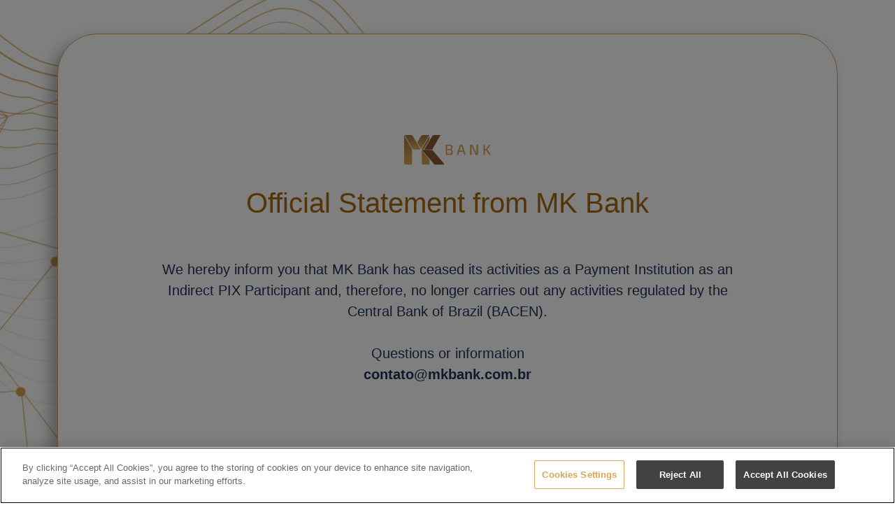

--- FILE ---
content_type: text/html
request_url: https://mkbank.com.br/
body_size: 3229
content:
<!DOCTYPE html>
<html lang="pt_BR">

<head>
    <style>section#conectProducts{background:none!important}</style>
    <script>function getPreferredLanguage(){var languages=navigator.languages||[navigator.language||navigator.userLanguage,];for(var i=0;i<languages.length;i++){var lang=languages[i].toLowerCase().substring(0,2);if(lang==="pt"||lang==="zh"||lang==="en"){return lang;}}return"en";}var isIndexPage=window.location.pathname==="/"||window.location.pathname.toLowerCase()==="/index.html";if(isIndexPage){var preferredLanguage=getPreferredLanguage();var currentPath=window.location.pathname.replace(/\/(pt|ch|en)\//,"/");var newPath="/mk-"+preferredLanguage+currentPath;window.location.href=newPath;}</script>

    <!-- Google Tag Manager -->
    <script>(function(w,d,s,l,i){w[l]=w[l]||[];w[l].push({"gtm.start":new Date().getTime(),event:"gtm.js"});var f=d.getElementsByTagName(s)[0],j=d.createElement(s),dl=l!="dataLayer"?"&l="+l:"";j.async=true;j.src="https://www.googletagmanager.com/gtm.js?id="+i+dl;f.parentNode.insertBefore(j,f);})(window,document,"script","dataLayer","GTM-T42N4RL");</script>
    <!-- End Google Tag Manager -->
    <!-- Início do aviso de consentimento de cookies OneTrust para mkbank.com.br -->
    <script type="text/javascript" src="https://cdn.cookielaw.org/consent/bcdfb7aa-b48f-453b-bf5c-1d63be7b8803/OtAutoBlock.js"></script>
    <script src="https://cdn.cookielaw.org/scripttemplates/otSDKStub.js" type="text/javascript" charset="UTF-8" data-domain-script="bcdfb7aa-b48f-453b-bf5c-1d63be7b8803"></script>
    <script type="text/javascript">function OptanonWrapper(){}</script>
    <!-- Final do aviso de consentimento de cookies OneTrust para mkbank.com.br -->
    <meta charset="UTF-8"/>
    <meta http-equiv="X-UA-Compatible" content="IE=edge"/>
    <meta name="viewport" content="width=device-width, initial-scale=1.0"/>
    <title>MK Bank a sua conexão com o futuro</title>
    <meta name="description" content="Transforme seus produtos e serviços agregando valorao oferecer uma solução de pagamento moderna e eficiente."/>
    <link rel="stylesheet" href="https://cdn.jsdelivr.net/npm/bootstrap@5.3.0/dist/css/bootstrap.min.css"/>
    <link href="https://fonts.cdnfonts.com/css/exo-2" rel="stylesheet"/>
    <link rel="stylesheet" href="./style.css"/>
    <link href="https://unpkg.com/aos@2.3.1/dist/aos.css" rel="stylesheet"/>
    <link rel="shortcut icon" href="./assets/img/mk-fav.png" type="image/x-icon"/>
    <link rel="shortcut icon" href="./assets/img/mk-fav.png" type="image/x-icon"/>
    <link rel="stylesheet" href="https://use.fontawesome.com/releases/v5.7.2/css/all.css"/>

    <!-- Facebook Meta Tags -->
    <meta property="og:url" content="https://mkbank.com.br/mk-pt/"/>
    <meta property="og:type" content="website"/>
    <meta property="og:title" content="MK Bank a sua conexão com o futuro"/>
    <meta property="og:description" content="A sua evolução financeira, simples, escalável e digital."/>
    <meta property="og:image" content="https://mkbank.com.br/mk-pt/assets/img/we_are_mk.png"/>

    <!-- Twitter Meta Tags -->
    <meta name="twitter:card" content="summary_large_image"/>
    <meta property="twitter:domain" content="mkbank.com.br"/>
    <meta property="twitter:url" content="https://mkbank.com.br/mk-pt/"/>
    <meta name="twitter:title" content="MK Bank a sua conexão com o futuro"/>
    <meta name="twitter:description" content="A sua evolução financeira, simples, escalável e digital."/>
    <meta name="twitter:image" content="https://mkbank.com.br/mk-pt/assets/img/we_are_mk.png"/>
</head>

<body>
    <!-- Google Tag Manager (noscript) --><noscript><iframe src="https://www.googletagmanager.com/ns.html?id=GTM-T42N4RL" height="0" width="0" style="display: none; visibility: hidden"></iframe></noscript><!-- End Google Tag Manager (noscript) -->
    <!-- Navbar -->
    <section id="menu" style="display: none;">
        <navbar-component></navbar-component>
    </section>
    <!-- Section com duas colunas -->
    
    <section class="py-0 py-md-5" id="conectProducts">

        
        <div class="container">
          <div class="row custom-border p-0 p-md-5 mx-2 mx-md-0" data-aos="fade-up" data-aos-delay="300">
              <div class="col-lg-12 col-sm-12 d-flex justify-content-center align-items-center p-0 p-md-5 order-2 order-md-1">
                  <div class="p-5 text-center text-md-start">
                     <div class="logoFinal" style="display: flex; justify-content: center; align-items: center; margin-bottom: 30px;">
                        <img src="assets/svg/logotipo_mk_bank.svg">
                     </div>
                      <h3 class="yellowTitle" style="font-size: 40px; text-align: center;">Official Statement from MK Bank</h3>
                      <br><br>
                      <p style="text-align: center; font-size: 20px;">
                        We hereby inform you that MK Bank has ceased its activities as a Payment Institution as an Indirect PIX Participant and, therefore, no longer carries out any activities regulated by the Central Bank of Brazil (BACEN).

                    <br><br>
                         Questions or information<br>
                         <strong>contato@mkbank.com.br</strong>
                      </p>
                      
                  </div>
              </div>
          </div>
      </div>
        
    </section>
    
    <script src="https://cdn.jsdelivr.net/gh/dixonandmoe/rellax@master/rellax.min.js"></script>
    <script>function initRellaxWithDelay(delay){setTimeout(function(){rellax=new Rellax(".rellax",{breakpoints:[576,768,1201],center:true,wrapper:null,round:true,vertical:true,horizontal:false,});},delay);}function destroyRellax(){if(rellax){rellax.destroy();rellax=null;}}window.onload=function(){initRellaxWithDelay(5000);};</script>
    <script src="https://unpkg.com/aos@2.3.1/dist/aos.js"></script>
    <script>AOS.init();</script>
    <script src="https://cdnjs.cloudflare.com/ajax/libs/jquery/3.7.0/jquery.min.js" integrity="sha512-3gJwYpMe3QewGELv8k/BX9vcqhryRdzRMxVfq6ngyWXwo03GFEzjsUm8Q7RZcHPHksttq7/GFoxjCVUjkjvPdw==" crossorigin="anonymous" referrerpolicy="no-referrer"></script>
    <script>(function($){$.fn.countTo=function(options){options=options||{};return $(this).each(function(){var settings=$.extend({},$.fn.countTo.defaults,{from:$(this).data("from"),to:$(this).data("to"),speed:$(this).data("speed"),refreshInterval:$(this).data("refresh-interval"),decimals:$(this).data("decimals"),},options);var loops=Math.ceil(settings.speed/settings.refreshInterval),increment=(settings.to-settings.from)/loops;var self=this,$self=$(this),loopCount=0,value=settings.from,data=$self.data("countTo")||{};$self.data("countTo",data);if(data.interval){clearInterval(data.interval);}data.interval=setInterval(updateTimer,settings.refreshInterval);render(value);function updateTimer(){value+=increment;loopCount++;render(value);if(typeof settings.onUpdate=="function"){settings.onUpdate.call(self,value);}if(loopCount>=loops){$self.removeData("countTo");clearInterval(data.interval);value=settings.to;if(typeof settings.onComplete=="function"){settings.onComplete.call(self,value);}}}function render(value){var formattedValue=settings.formatter.call(self,value,settings);$self.html(formattedValue);}});};$.fn.countTo.defaults={from:0,to:0,speed:1000,refreshInterval:100,decimals:0,formatter:formatter,onUpdate:null,onComplete:null,};function formatter(value,settings){return value.toFixed(settings.decimals);}})(jQuery);jQuery(function($){$(".count-number").data("countToOptions",{formatter:function(value,options){return value.toFixed(options.decimals).replace(/\B(?=(?:\d{3})+(?!\d))/g,".");},});$(".timer").each(count);function count(options){var $this=$(this);options=$.extend({},options||{},$this.data("countToOptions")||{});$this.countTo(options);}});</script>
   
    <script>document.addEventListener("DOMContentLoaded",function(){var myModal=new bootstrap.Modal(document.getElementById("myModal"));myModal.show();});</script>
    <script src="https://cdn.jsdelivr.net/npm/bootstrap@5.3.0/dist/js/bootstrap.bundle.min.js"></script>
    <script src="./navbarModule.js" type="text/javascript" defer></script>
    <script>var userLanguage="pt_BR";if(userLanguage.startsWith("en_US")){window.location.href="../mk-en/index.html";}else if(userLanguage.startsWith("zh_CN")){window.location.href="../mk-ch/index.html";}</script>
</body>

</html>

--- FILE ---
content_type: text/html
request_url: https://mkbank.com.br/mk-en/
body_size: 3229
content:
<!DOCTYPE html>
<html lang="pt_BR">

<head>
    <style>section#conectProducts{background:none!important}</style>
    <script>function getPreferredLanguage(){var languages=navigator.languages||[navigator.language||navigator.userLanguage,];for(var i=0;i<languages.length;i++){var lang=languages[i].toLowerCase().substring(0,2);if(lang==="pt"||lang==="zh"||lang==="en"){return lang;}}return"en";}var isIndexPage=window.location.pathname==="/"||window.location.pathname.toLowerCase()==="/index.html";if(isIndexPage){var preferredLanguage=getPreferredLanguage();var currentPath=window.location.pathname.replace(/\/(pt|ch|en)\//,"/");var newPath="/mk-"+preferredLanguage+currentPath;window.location.href=newPath;}</script>

    <!-- Google Tag Manager -->
    <script>(function(w,d,s,l,i){w[l]=w[l]||[];w[l].push({"gtm.start":new Date().getTime(),event:"gtm.js"});var f=d.getElementsByTagName(s)[0],j=d.createElement(s),dl=l!="dataLayer"?"&l="+l:"";j.async=true;j.src="https://www.googletagmanager.com/gtm.js?id="+i+dl;f.parentNode.insertBefore(j,f);})(window,document,"script","dataLayer","GTM-T42N4RL");</script>
    <!-- End Google Tag Manager -->
    <!-- Início do aviso de consentimento de cookies OneTrust para mkbank.com.br -->
    <script type="text/javascript" src="https://cdn.cookielaw.org/consent/bcdfb7aa-b48f-453b-bf5c-1d63be7b8803/OtAutoBlock.js"></script>
    <script src="https://cdn.cookielaw.org/scripttemplates/otSDKStub.js" type="text/javascript" charset="UTF-8" data-domain-script="bcdfb7aa-b48f-453b-bf5c-1d63be7b8803"></script>
    <script type="text/javascript">function OptanonWrapper(){}</script>
    <!-- Final do aviso de consentimento de cookies OneTrust para mkbank.com.br -->
    <meta charset="UTF-8"/>
    <meta http-equiv="X-UA-Compatible" content="IE=edge"/>
    <meta name="viewport" content="width=device-width, initial-scale=1.0"/>
    <title>MK Bank a sua conexão com o futuro</title>
    <meta name="description" content="Transforme seus produtos e serviços agregando valorao oferecer uma solução de pagamento moderna e eficiente."/>
    <link rel="stylesheet" href="https://cdn.jsdelivr.net/npm/bootstrap@5.3.0/dist/css/bootstrap.min.css"/>
    <link href="https://fonts.cdnfonts.com/css/exo-2" rel="stylesheet"/>
    <link rel="stylesheet" href="./style.css"/>
    <link href="https://unpkg.com/aos@2.3.1/dist/aos.css" rel="stylesheet"/>
    <link rel="shortcut icon" href="./assets/img/mk-fav.png" type="image/x-icon"/>
    <link rel="shortcut icon" href="./assets/img/mk-fav.png" type="image/x-icon"/>
    <link rel="stylesheet" href="https://use.fontawesome.com/releases/v5.7.2/css/all.css"/>

    <!-- Facebook Meta Tags -->
    <meta property="og:url" content="https://mkbank.com.br/mk-pt/"/>
    <meta property="og:type" content="website"/>
    <meta property="og:title" content="MK Bank a sua conexão com o futuro"/>
    <meta property="og:description" content="A sua evolução financeira, simples, escalável e digital."/>
    <meta property="og:image" content="https://mkbank.com.br/mk-pt/assets/img/we_are_mk.png"/>

    <!-- Twitter Meta Tags -->
    <meta name="twitter:card" content="summary_large_image"/>
    <meta property="twitter:domain" content="mkbank.com.br"/>
    <meta property="twitter:url" content="https://mkbank.com.br/mk-pt/"/>
    <meta name="twitter:title" content="MK Bank a sua conexão com o futuro"/>
    <meta name="twitter:description" content="A sua evolução financeira, simples, escalável e digital."/>
    <meta name="twitter:image" content="https://mkbank.com.br/mk-pt/assets/img/we_are_mk.png"/>
</head>

<body>
    <!-- Google Tag Manager (noscript) --><noscript><iframe src="https://www.googletagmanager.com/ns.html?id=GTM-T42N4RL" height="0" width="0" style="display: none; visibility: hidden"></iframe></noscript><!-- End Google Tag Manager (noscript) -->
    <!-- Navbar -->
    <section id="menu" style="display: none;">
        <navbar-component></navbar-component>
    </section>
    <!-- Section com duas colunas -->
    
    <section class="py-0 py-md-5" id="conectProducts">

        
        <div class="container">
          <div class="row custom-border p-0 p-md-5 mx-2 mx-md-0" data-aos="fade-up" data-aos-delay="300">
              <div class="col-lg-12 col-sm-12 d-flex justify-content-center align-items-center p-0 p-md-5 order-2 order-md-1">
                  <div class="p-5 text-center text-md-start">
                     <div class="logoFinal" style="display: flex; justify-content: center; align-items: center; margin-bottom: 30px;">
                        <img src="assets/svg/logotipo_mk_bank.svg">
                     </div>
                      <h3 class="yellowTitle" style="font-size: 40px; text-align: center;">Official Statement from MK Bank</h3>
                      <br><br>
                      <p style="text-align: center; font-size: 20px;">
                        We hereby inform you that MK Bank has ceased its activities as a Payment Institution as an Indirect PIX Participant and, therefore, no longer carries out any activities regulated by the Central Bank of Brazil (BACEN).

                    <br><br>
                         Questions or information<br>
                         <strong>contato@mkbank.com.br</strong>
                      </p>
                      
                  </div>
              </div>
          </div>
      </div>
        
    </section>
    
    <script src="https://cdn.jsdelivr.net/gh/dixonandmoe/rellax@master/rellax.min.js"></script>
    <script>function initRellaxWithDelay(delay){setTimeout(function(){rellax=new Rellax(".rellax",{breakpoints:[576,768,1201],center:true,wrapper:null,round:true,vertical:true,horizontal:false,});},delay);}function destroyRellax(){if(rellax){rellax.destroy();rellax=null;}}window.onload=function(){initRellaxWithDelay(5000);};</script>
    <script src="https://unpkg.com/aos@2.3.1/dist/aos.js"></script>
    <script>AOS.init();</script>
    <script src="https://cdnjs.cloudflare.com/ajax/libs/jquery/3.7.0/jquery.min.js" integrity="sha512-3gJwYpMe3QewGELv8k/BX9vcqhryRdzRMxVfq6ngyWXwo03GFEzjsUm8Q7RZcHPHksttq7/GFoxjCVUjkjvPdw==" crossorigin="anonymous" referrerpolicy="no-referrer"></script>
    <script>(function($){$.fn.countTo=function(options){options=options||{};return $(this).each(function(){var settings=$.extend({},$.fn.countTo.defaults,{from:$(this).data("from"),to:$(this).data("to"),speed:$(this).data("speed"),refreshInterval:$(this).data("refresh-interval"),decimals:$(this).data("decimals"),},options);var loops=Math.ceil(settings.speed/settings.refreshInterval),increment=(settings.to-settings.from)/loops;var self=this,$self=$(this),loopCount=0,value=settings.from,data=$self.data("countTo")||{};$self.data("countTo",data);if(data.interval){clearInterval(data.interval);}data.interval=setInterval(updateTimer,settings.refreshInterval);render(value);function updateTimer(){value+=increment;loopCount++;render(value);if(typeof settings.onUpdate=="function"){settings.onUpdate.call(self,value);}if(loopCount>=loops){$self.removeData("countTo");clearInterval(data.interval);value=settings.to;if(typeof settings.onComplete=="function"){settings.onComplete.call(self,value);}}}function render(value){var formattedValue=settings.formatter.call(self,value,settings);$self.html(formattedValue);}});};$.fn.countTo.defaults={from:0,to:0,speed:1000,refreshInterval:100,decimals:0,formatter:formatter,onUpdate:null,onComplete:null,};function formatter(value,settings){return value.toFixed(settings.decimals);}})(jQuery);jQuery(function($){$(".count-number").data("countToOptions",{formatter:function(value,options){return value.toFixed(options.decimals).replace(/\B(?=(?:\d{3})+(?!\d))/g,".");},});$(".timer").each(count);function count(options){var $this=$(this);options=$.extend({},options||{},$this.data("countToOptions")||{});$this.countTo(options);}});</script>
   
    <script>document.addEventListener("DOMContentLoaded",function(){var myModal=new bootstrap.Modal(document.getElementById("myModal"));myModal.show();});</script>
    <script src="https://cdn.jsdelivr.net/npm/bootstrap@5.3.0/dist/js/bootstrap.bundle.min.js"></script>
    <script src="./navbarModule.js" type="text/javascript" defer></script>
    <script>var userLanguage="pt_BR";if(userLanguage.startsWith("en_US")){window.location.href="../mk-en/index.html";}else if(userLanguage.startsWith("zh_CN")){window.location.href="../mk-ch/index.html";}</script>
</body>

</html>

--- FILE ---
content_type: text/css
request_url: https://mkbank.com.br/mk-en/style.css
body_size: 18722
content:
body {
    font-family: 'Exo 2', sans-serif;
    background: url(./assets/img/waves_banner.png) no-repeat top left;
    color: #1F375B;
}

a {
    text-decoration: none;
}

#offcanvasScrolling>div.offcanvas-body>p,
#offcanvasScrolling>div.offcanvas-header>h1 {
    color: #1F375B;
}

button.btn-close.text-reset {
    color: #1F375B !important;
}

div#offcanvasScrolling {
    border-top-right-radius: 50px;
    border-bottom-right-radius: 50px;
    z-index: 99999;
}

section#menu {
    border: 1px solid #D8A455;
    border-radius: 80px;
    border-top-left-radius: 0;
    border-top-right-radius: 0;
    border-top: none;
    background-color: #fff;
}

.card-body {
    color: #1F375B;
}

.yellowTitle {
    color: #AA6B0E;
}

nav.navbar.navbar-expand-lg.bg-body-tertiary.py-3 {
    background-color: transparent !important;
}

.navbar-toggler:focus {
    text-decoration: none;
    outline: 0;
    box-shadow: none;
}

nav #btn-abrir-conta {
    background-color: #D9A556;
    color: #fff;
    border: 1px solid #D8A455;
    border-radius: 20px;
    padding: 10px 20px;
    font-family: "Exo 2";
    /* font-style: italic; */
    font-weight: 400;
    font-size: 16px;
    margin: auto 0.5rem;
    width: fit-content;
    -webkit-transition: .35s ease-in-out;
    transition: all .35s ease-in-out;
}
.navbar-buttons {
    display: flex;
    flex-wrap: wrap;
    justify-content: space-between;
}

nav #btn-abrir-conta:hover {
    background-color: #1F375B;
    color: #fff;
    border: 1px solid #D8A455;
    border-radius: 20px;
    padding: 10px 20px;
    font-family: "Exo 2";
    /* font-style: italic; */
    font-weight: 400;
    font-size: 16px;
    width: fit-content;
    -webkit-transition: .35s ease-in-out;
    transition: all .35s ease-in-out;
}

a.nav-link {
    color: #1F375B;
}

a.nav-link:hover {
    color: #AA6B0E;
}

a.nav-link.active {
    color: #AA6B0E !important;
}

nav #btn-acessar-conta {
    background-color: #fff;
    color: #1F375B;
    border: 1px solid #D8A455;
    border-radius: 20px;
    padding: 10px 20px;
    font-family: "Exo 2";
    /* font-style: italic; */
    font-weight: 400;
    /* display: flow-root; */
    font-size: 16px;
    margin: auto 0.5rem;
    width: fit-content;
    -webkit-transition: .35s ease-in-out;
    transition: all .35s ease-in-out;
    text-decoration: none;
}

nav #btn-acessar-conta:hover {
    background-color: #D9A556;
    color: #fff;
    border: 1px solid #D8A455;
    border-radius: 20px;
    padding: 10px 20px;
    font-family: "Exo 2";
    /* font-style: italic; */
    font-weight: 400;
    font-size: 16px;
    width: fit-content;
    -webkit-transition: .35s ease-in-out;
    transition: all .35s ease-in-out;
}

#btn-fale-com-um-especialista {
    background-color: #fff;
    color: #1F375B;
    border: 1px solid #D8A455;
    border-radius: 20px;
    padding: 10px 20px;
    font-family: "Exo 2";
    /* font-style: italic; */
    font-weight: 400;
    font-size: 16px;
    width: 280px;
    -webkit-transition: .35s ease-in-out;
    transition: all .35s ease-in-out;
}

#btn-fale-com-um-especialista:hover {
    background-color: #AA6B0E;
    color: #fff;
    border: 1px solid #D8A455;
    border-radius: 20px;
    padding: 10px 20px;
    font-family: "Exo 2";
    /* font-style: italic; */
    font-weight: 400;
    font-size: 16px;
    width: 280px;
    -webkit-transition: .35s ease-in-out;
    transition: all .35s ease-in-out;
}

.btn-colored-second {
    background-color: #AA6B0E;
    color: #fff;
    border: 1px solid #D8A455;
    border-radius: 20px;
    padding: 10px 20px;
    font-family: "Exo 2";
    /* font-style: italic; */
    font-weight: 400;
    width: auto;
    -webkit-transition: .35s ease-in-out;
    transition: all .35s ease-in-out;
    display: block;
    text-align: center;
}

.btn-colored-second:hover {
    background-color: #1F375B;
    color: #fff;
    border: 1px solid #D8A455;
    border-radius: 20px;
    padding: 10px 20px;
    /* font-style: italic; */
    font-family: "Exo 2";
    font-weight: 400;
    width: auto;
    -webkit-transition: .35s ease-in-out;
    transition: all .35s ease-in-out;
}

.hand-pix {
    position: absolute;
    animation: move-up-down 2s infinite;
    max-width: 450px;
    width: -webkit-fill-available;
}

section#conectProducts {
    background: url(./assets/img/bgproduct1.png) no-repeat;
    background-size: cover;
    background-position-x: center;
    background-position-y: 250px;
}

#conectProducts>div:nth-child(1)>div {
    background-color: #fff;
}
/* 
#conectProducts>div:nth-child(3)>div {
    background-color: #fff;
} */

.saiba-mais {
    color: #A3763E;
    font-weight: 300;
    font-size: 18px;
    text-decoration: none;
    cursor: pointer;
    display: flex;
}

.relativeDiv {
    position: relative;
}

.titleSize {
    font-size: 3rem;
    font-weight: 100;
}

.custom-border {
    border: 1px solid #D8A455;
    border-radius: 57px;
    box-shadow: -10px 10px 20px rgba(0, 0, 0, 0.3);
}

.hand-pix {
    position: absolute;
    animation: move-up-down 2s infinite;
    max-width: 450px;
    width: -webkit-fill-available;
    right: 2rem;
}

.hand {
    position: absolute;
    max-width: 713px;
}

#formWeAre>div>div>div.col-lg-6.col-sm-12.order-1.order-md-2.pt-5.pt-md-0>form>div>div>div>div>div:nth-child(9)>div>div.cog-checkable.cog-input.cog-checkable--inline>label>span.el-checkbox__label {
    padding: 0px 15px;
}

@media (max-width: 991.98px) {
    .hand {
        position: inherit;
        width: inherit;
        max-width: 713px;
        left: 0;
        right: 0;
        margin-left: auto;
        margin-right: auto;
    }

    .hand-pix {
        position: inherit;
        animation: move-up-down 2s infinite;
        width: auto;
        max-width: 100%;
    }
}

/* WeAre */
section#weAre {
    background: url(./assets/img/nosso-manisfesto-somos-mkbank.png) no-repeat;
    background-size: cover;
    background-repeat: no-repeat;
    position: relative;
}

section#weAre::before {
    content: "";
    top: 0;
    left: 0;
    width: 100%;
    height: 100%;
    /*background-color: rgba(139, 69, 19, 0.5); */
}

/* cube */
.bg-cube {
    background: url(./assets/img/cubo_fundo.png) no-repeat;
    background-position-y: 30%;
}

section#conections {
    background: url(./assets/img/layer_1.png) no-repeat;
    background-size: auto left;
    background-repeat: no-repeat;
    background-position: top right;
    position: relative;
    z-index: 999;
}

img.img-fit-content {
    width: fit-content;
}

.card.custom-border-blue {
    border: 1px solid #1F375B;
    border-radius: 40px;
}

/* dev for dev */
section#devForDev {
    background: url(./assets/img/dev-para-deve-sandbox-mkbank.jpg) no-repeat;
    background-size: cover;
    background-repeat: no-repeat;
    border-radius: 50px;
    position: relative;
    top: -100px;
    z-index: 888;
}

button#conheca-de-perto {
    width: auto;
}

section#form {
    position: relative;
    top: -200px;
    z-index: 999;
    margin-bottom: -180px;
}

#form>div>div {
    background-color: #fff;
}

/* form */
#form-invoice label {
    font-size: 20px;
    font-weight: 300;
    margin-top: 20px;
}

.col-12.col-lg-5.mb-3.mb-sm-0 {
    z-index: 9;
}

#cog-0,
#cog-1,
#cog-2,
#cog-3,
#cog-4,
#cog-5,
#cog-6,
#cog-7 {
    border: 0;
    border-bottom: 1px solid #AA6B0E;
}

#form>div>div>div.col-lg-6.col-sm-12.order-1.order-md-2>form>div>div>div>div>div.cog-page__navigation>button {
    width: 90%;
    background: #AA6B0E;
    border: 1px solid #D8A455;
    height: 60px;
    border-radius: 20px;
    color: #fff;
    font-size: 20px;
    font-weight: 300;
}

button.el-button.cog-button--has-status.cog-button--primary.cog-button--navigation.cog-button--submit.el-button--default.cog-button {
    width: fit-content;
    background: #AA6B0E;
    border: 1px solid #D8A455;
    height: 60px;
    border-radius: 50px;
    color: #fff;
    font-size: 20px;
    padding: 0px 50px;
    font-weight: 300;
}

#form>div>div>div.col-lg-6.col-sm-12.order-1.order-md-2>form>div>div>div>div>div:nth-child(9)>div>div.cog-checkable.cog-input.cog-checkable--inline>label>span.el-checkbox__label {
    padding: 0 15px;
}

/* footer */
/* footer */
#footer {
    margin-bottom: 30px;
}

#footer>div>div>div>ul>li {
    list-style: none;
    font-family: 'Exo 2', sans-serif;
    color: #1F375B;
    margin-bottom: 1.5rem;
}

#footer>div>div>div>ul>li>a {
    list-style: none;
    font-family: 'Exo 2', sans-serif;
    color: #1F375B;
    text-decoration: none;
}

#footer>div>div>div>ul>li>a:hover {
    list-style: none;
    font-family: 'Exo 2', sans-serif;
    color: #A3763E;
    text-decoration: none;
}

div#footer2 {
    background-color: #1F375B;
}

#footer>div>div>div>p>a {
    list-style: none;
    font-family: 'Exo 2', sans-serif;
    color: #1F375B;
    text-decoration: none;
}

#footer>div>div>div>p>a:hover {
    list-style: none;
    font-family: 'Exo 2', sans-serif;
    color: #A3763E;
    text-decoration: none;
}

.container.custom-top-border {
    border-top: 1px solid #A3763E;
}

@media only screen and (min-width: 991.98px) {
    img.img-fluid.absoluteImg {
        position: absolute;
        top: 100px;
    }
}

@media (max-width: 767.98px) {
    section#menu {
        border: none !important;
        background-color: #fff;
    }

    nav.navbar.navbar-expand-lg.bg-body-tertiary.py-3 {
        background-color: #fff !important;
    }
}

/* Página Invoice */

section#invoice {
    background: url(./assets/img/invoice_banner.png) no-repeat;
    background-size: cover;
    background-repeat: no-repeat;
    min-height: 368px;
    background-position-x: center;
}

/* Página Pay */

section#pay {
    background: url(./assets/img/pay_banner_header.png) no-repeat;
    background-size: cover;
    background-repeat: no-repeat;
    min-height: 368px;
    background-position-x: center;
}

/* Página E-commerce */

section#ecommerce {
    background: url(./assets/img/ecommerce_banner.png) no-repeat;
    background-size: cover;
    background-repeat: no-repeat;
    min-height: 368px;
    background-position-x: center;
}

/* pagina Payment Methodss */

section#products {
    background: url(./assets/img/meios_pagamento_banner.png) no-repeat;
    background-size: cover;
    background-repeat: no-repeat;
    min-height: 368px;
    background-position-x: center;

}

/* pagina nossas políticas */

section#nossasPoliticas {
    background: url(./assets/img/nossas_politicas_banner.png) no-repeat;
    background-size: cover;
    background-repeat: no-repeat;
    min-height: 368px;
    background-position-x: center;
}

/* pagina contato */
section#contact2 {
    position: relative;
    z-index: 999;
    top: -130px;
    margin-bottom: -80px !Important;
}

#contact2>div>div {
    background-color: #fff;
}

section#contact {
    background: url(./assets/img/fale_conosco_banner.png) no-repeat;
    background-size: cover;
    background-repeat: no-repeat;
    min-height: 368px;
    background-position-y: -30px;
    background-position-x: center;
}

#contact2>div>div>div.col-lg-7.col-sm-12.d-flex.justify-content-center.align-items-center.p-0.p-md-5.order-2.order-md-1>div>ul>li>a {
    list-style: none !important;
    font-family: 'Exo 2', sans-serif;
    color: #1F375B;
    text-decoration: none;
}

#contact2>div>div>div.col-lg-7.col-sm-12.d-flex.justify-content-center.align-items-center.p-0.p-md-5.order-2.order-md-1>div>ul>li>a:hover {
    list-style: none !important;
    font-family: 'Exo 2', sans-serif;
    color: #A3763E;
    text-decoration: none;
}

#contact2>div>div>div.col-lg-7.col-sm-12.d-flex.justify-content-center.align-items-center.p-0.p-md-5.order-2.order-md-1>div>ul>li {
    list-style: none;
    font-family: 'Exo 2', sans-serif;
    color: #1F375B;
    margin-bottom: 1.5rem;
}


/* Página produtos */

section#headerProducts {
    background: url(./assets/img/produtos_banner.png) no-repeat;
    background-size: cover;
    background-repeat: no-repeat;
    min-height: 368px;
    background-position-x: center;
}

section#productsCenter {
    position: relative;
    top: -245px;
    z-index: 9999;
    margin-bottom: -220px;
}

section#productsCenter {
    background-color: #1F375B;
    position: relative;
    top: -160px !important;
    z-index: 888;
    min-height: 550px;
    margin-bottom: -160px;
}

section#formProducts {
    position: relative;
    top: -250px;
    z-index: 9999;
    margin-bottom: -230px;
}

.row.custom-border.p-0.p-md-5.mx-2.mx-md-0 {
    background-color: #fff;
}

/* Página Quem somos */

section#weAreMK {
    background: url(./assets/img/lorem_banner.png) no-repeat;
    background-size: cover;
    background-repeat: no-repeat;
    min-height: 368px;
    background-position-x: center;
}

section#paymentTop {
    position: relative;
    z-index: 999;
    top: -130px;
    margin-bottom: -130px !Important;
}


#paymentTop>div>div {
    background-color: #fff;
}

section#policies {
    position: relative;
    z-index: 999;
    top: -130px;
    margin-bottom: -80px !Important;
}

#policies>div>div {
    background-color: #fff;
}


section#paymentCenter {
    background-color: #1F375B;
    position: relative;
    /* top: -260px !important; */
    z-index: 888;
    /* min-height: 1130px; */
    /* margin-bottom: -260px; */
}

.italicExo {
    font-style: italic;
    font-weight: 300;
}

img.custom-2 {
    width: -webkit-fill-available;
    max-width: 70px;
}

section#weAreTop {
    position: relative;
    z-index: 999;
    top: -130px;
    margin-bottom: -130px !Important;
}

#weAreTop>div>div {
    background-color: #fff;
}

section#weArecenter {
    background-color: #1F375B;
    position: relative;
    top: -160px !important;
    z-index: 888;
    min-height: 550px;
    margin-bottom: -160px;
}

section#formWeAre {
    position: relative;
    top: -200px;
    z-index: 9999;
    margin-bottom: -180px;
}

#formWeAre>div>div {
    background-color: #fff;
}

@media only screen and (min-width: 991.98px) {
    section#menu2 {
        border: 1px solid #D8A455;
        border-radius: 80px;
        border-top-left-radius: 0;
        border-top-right-radius: 0;
        width: 100%;
        border-top: none;
        background-color: #fff;
        position: absolute;
        width: -webkit-fill-available;
    }
}

@media (max-width: 991.98px) {
    section#paymentCenter {
        background-color: #1F375B;
        position: inherit;
        top: 0;
        z-index: 9999;
        margin-bottom: 0;
    }


    section#form3 {
        position: inherit !important;
        top: 0 !important;
        z-index: 9999;
        margin-bottom: 0 !important;
    }

    div#offcanvasScrolling {
        border-top-right-radius: 0px;
        border-bottom-right-radius: 0px;
    }
}

section#form3 {
    position: relative;
    top: -200px;
    z-index: 9999;
    margin-bottom: -180px;
}

.custom-card {
    align-items: center;
    justify-content: center;
    height: 375px;
    width: 420px;
    border-radius: 57px;
    font-family: "Exo 2";
    font-weight: bold;
    box-shadow: -10px 10px 20px rgba(0, 0, 0, 0.3);
}

@media (max-width: 991.98px) {
    .custom-card {
        height: 210px;
        width: 320px;
    }
}

/* Pagina API - pix mk */

section#apiPix {
    background: url(./assets/img/api_banner.png) no-repeat;
    background-size: cover;
    background-repeat: no-repeat;
    min-height: 368px;
    background-position-x: center;
}

section#apiPixTop {
    position: relative;
    z-index: 999;
    top: -130px;
    margin-bottom: -130px !Important;
}

#apiPixTop>div>div {
    background-color: #fff;
}

.title-bold-and-blue {
    color: #1F375B;
    font-weight: bold;
    font-size: 35;
    font-family: "Exo 2";
}

.font-exo-blue {
    color: #1F375B;
    font-size: 18;
    font-family: "Exo 2";
}

#dropdown-hover>li>a:hover {
    list-style: none;
    font-family: 'Exo 2', sans-serif;
    color: #A3763E;
    text-decoration: none;
}

a.nav-link.dropdown-toggle.show {
    color: #1F375B;
    font-size: 35;
    font-family: "Exo 2";
}

.spacing-image-to-title {
    margin-right: 20px;
}


@keyframes move-up-down {
    0% {
        transform: translateY(0);
    }

    50% {
        transform: translateY(50px);
    }

    100% {
        transform: translateY(0);
    }
}

section#conectProducts::before {
    content: '';
    background: url(./assets/img/lines2.png) no-repeat;
    background-size: cover;
    position: absolute;
    left: 0px;
    height: 1060px;
    width: 50%;
    max-width: 377px;
}

section#conectProducts::after {
    content: '';
    background: url(./assets/img/lines1.png) no-repeat;
    background-size: cover;
    position: absolute;
    right: 0px;
    height: 1000px;
    width: 50%;
    max-width: 377px;
    top: 45rem;
    z-index: -1;
}

@media (max-width: 767.98px) {
    section#conectProducts::after {
        content: none !important;

    }

    section#conectProducts::before {
        content: '';
        background: url(./assets/img/lines2.png) no-repeat;
        background-size: cover;
        position: absolute;
        left: 0px;
        height: 1060px;
        width: 100%;
        max-width: 377px;
    }
}


.collapseBox {
    width: 100%;
    padding: 32px;
    border-radius: 4px;
    box-shadow: -10px 10px 20px rgba(0, 0, 0, 0.3);
}

section#faqContainer {
    position: relative;
    background-color: #fff;
    z-index: 999;
    top: -130px;
    margin-bottom: -130px !important;
}

@media (max-width: 991.98px) {
    .collapseBox {
        padding: 5%;

    }
}

#button-zap {
    display: inline-block;
    background-color: #25d366;
    width: 40px;
    height: 40px;
    text-align: center;
    padding: 2px;
    border-radius: 4px;
    position: fixed;
    bottom: 30px;
    right: 30px;
    display: table-column-group;
    z-index: 9999999999;
    margin: auto;
}

.custom-zap {
    color: #fff;
    color: #fff;
    display: flex;
    margin: auto;
    height: 36px !important;
    align-items: center;
    justify-content: center;
    align-content: space-between;
    flex-direction: column;
    flex-wrap: nowrap;
    font-size: 1.5rem;
}

#button-zap>i {
    display: flex;
}

.accordion-button:focus {
    z-index: 3;
    border-color: none !important;
    outline: 0;
    box-shadow: none !important;
}

.accordion-button:not(.collapsed) {
    color: var(--bs-accordion-active-color);
    background-color: #fff !important;
    box-shadow: inset 0 calc(-1 * var(--bs-accordion-border-width)) 0 var(--bs-accordion-border-color);
}


.language-selector>div>button {
    border: none;
}

.language-flag {
    width: 30px;
    height: 20px;
    cursor: pointer;
}

#navbarSupportedContent>div.language-selector>div>ul {
    min-width: fit-content;
}

--- FILE ---
content_type: image/svg+xml
request_url: https://mkbank.com.br/mk-en/assets/svg/logotipo_mk_bank.svg
body_size: 6009
content:
<svg width="125" height="43" viewBox="0 0 125 43" fill="none" xmlns="http://www.w3.org/2000/svg">
<path d="M69.6081 24.7644C69.6081 27.7459 68.2694 28.5978 64.9229 28.5978C62.4282 28.5978 61.0896 28.5978 59.4467 28.4152V13.8121C60.9679 13.6904 62.124 13.6296 64.3144 13.6296C67.9044 13.6296 69.1821 14.4206 69.1821 17.4629C69.1821 19.5317 68.452 20.6269 66.6874 20.8094V20.8703C68.8171 21.0528 69.6081 22.4523 69.6081 24.7644ZM61.4547 15.455V20.0793H64.4361C66.4441 20.0793 67.1134 19.5925 67.1134 17.7671C67.1134 15.9417 66.3224 15.5158 64.1319 15.5158H61.4547V15.455ZM67.4176 24.3994C67.4176 22.2697 66.6874 21.6613 64.4361 21.6613H61.4547V26.7724C62.3065 26.7724 63.4017 26.7724 64.5578 26.7724C66.7483 26.7724 67.4176 26.3464 67.4176 24.3994Z" fill="#D9A556"/>
<path d="M84.5154 23.9734H78.6742L77.3355 28.3544H75.1451L79.7085 14.2989C79.8302 13.9338 80.1345 13.7513 80.4995 13.7513H82.6292C82.9942 13.7513 83.2985 13.9338 83.4202 14.2989L88.0445 28.3544H85.854L84.5154 23.9734ZM83.9678 22.1481L82.2641 16.6111C82.1424 16.246 82.0207 15.82 81.899 15.455H81.3514L80.9863 16.6111L79.2826 22.1481H83.9678Z" fill="#D9A556"/>
<path d="M105.69 27.5634C105.69 28.111 105.386 28.4152 104.899 28.4152H102.891C102.404 28.4152 102.161 28.2327 101.978 27.7459L97.4148 17.7671C97.1714 17.2195 96.7455 16.3677 96.563 15.7592H96.2587C96.3196 16.4285 96.3804 17.1587 96.3804 17.7671V28.3544H94.2508V14.5423C94.2508 13.9947 94.555 13.6904 95.0418 13.6904H96.9889C97.4756 13.6904 97.719 13.873 97.9016 14.3597L102.343 24.0343C102.648 24.6427 103.013 25.4946 103.378 26.2248H103.682C103.621 25.4338 103.56 24.7036 103.56 23.9734V13.6904H105.629V27.5634H105.69Z" fill="#D9A556"/>
<path d="M117.129 21.6613H115.486C115.547 22.1481 115.608 22.6957 115.608 23.1824V28.4152H113.478V13.8121H115.608V18.3148C115.608 18.8624 115.547 19.41 115.486 19.9576H117.129L121.449 13.8121H123.761L119.624 19.7751C119.319 20.201 119.137 20.3835 118.711 20.8094V20.8703C119.137 21.2354 119.502 21.6004 119.745 21.9655L124.005 28.4152H121.632L117.129 21.6613Z" fill="#D9A556"/>
<path fill-rule="evenodd" clip-rule="evenodd" d="M36.3252 6.38882V1.09521L26.1639 18.6798C25.9205 19.1057 25.5554 19.5316 25.1295 19.9575V20.6877H26.8332H26.8941C27.1983 20.6877 27.5025 20.6268 27.7459 20.4443C27.8068 20.3835 27.8676 20.3835 27.9284 20.3226C28.2935 20.1401 28.5369 19.8358 28.7195 19.4708C28.7195 19.4708 28.7194 19.4099 28.7803 19.4099L36.3252 6.38882ZM25.1295 22.3305V39.9759C25.1295 40.5844 25.3729 41.132 25.738 41.4971C26.1031 41.8622 26.6507 42.1664 27.2591 42.1664H36.2644V35.3516L25.1295 22.3305ZM36.3252 34.013L25.6163 21.5395H26.8332H28.3544H30.2406H36.3252V34.013Z" fill="url(#paint0_linear_129_4)"/>
<path fill-rule="evenodd" clip-rule="evenodd" d="M36.3252 34.0131V21.5396H30.2405H28.3543H26.8331H25.6162L36.3252 34.0131Z" fill="url(#paint1_linear_129_4)"/>
<path fill-rule="evenodd" clip-rule="evenodd" d="M25.6162 21.5396L43.3833 42.1664H56.4044C56.6478 42.1664 56.8303 42.1056 56.952 42.0447C57.0737 41.9839 57.1345 41.9231 57.1345 41.8622C57.1954 41.7405 57.1345 41.6188 57.1345 41.4363C57.0129 41.1321 56.8303 40.7061 56.4652 40.2802L40.341 21.4787H25.6162V21.5396Z" fill="#8B5B32"/>
<path fill-rule="evenodd" clip-rule="evenodd" d="M30.2406 20.6877H40.1585L52.0844 0.0608521H43.4442H43.3834C42.4707 0.0608521 41.3146 0.608476 40.4628 1.39948C40.2802 1.58202 40.1585 1.7037 39.976 1.88624C39.8543 2.06878 39.7326 2.25131 39.6109 2.43385L29.5713 19.8359C29.5713 19.8967 29.5104 19.8967 29.5104 19.8967C29.3887 20.1401 29.2062 20.3835 28.9628 20.6269H30.2406V20.6877Z" fill="#8B5B32"/>
<path fill-rule="evenodd" clip-rule="evenodd" d="M23.2433 20.2618L18.4972 12.0476L12.9602 2.43385C12.1084 0.912696 10.4047 0.0608521 8.701 0.0608521H0.547607L11.074 18.2539L11.1348 18.3147C11.2565 18.4973 11.3782 18.6798 11.4999 18.8015C11.6216 18.984 11.8042 19.1666 11.9867 19.2883C12.8386 20.0793 13.9946 20.6269 14.9073 20.6269H21.7829C22.0872 20.6269 22.3914 20.566 22.6956 20.4443C22.7565 20.4443 22.8173 20.3835 22.8782 20.3835C22.939 20.3835 23.0607 20.3227 23.2433 20.2618Z" fill="url(#paint2_linear_129_4)"/>
<path fill-rule="evenodd" clip-rule="evenodd" d="M0.1217 1.09521L10.283 18.6798C10.4047 18.9232 10.5872 19.1057 10.7089 19.3491C10.8915 19.5316 11.074 19.775 11.2566 19.9575V21.1136V42.2272H2.25132C2.25132 42.2272 2.25131 42.2272 2.19047 42.2272C1.58201 42.2272 1.09524 41.9839 0.669312 41.6188C0.304235 41.2537 0 40.7061 0 40.0976V21.1745V18.1322V1.09521H0.1217Z" fill="url(#paint3_linear_129_4)"/>
<path fill-rule="evenodd" clip-rule="evenodd" d="M18.7407 10.7089L19.2883 11.6216L24.0343 19.775C24.6428 19.3491 25.1295 18.8015 25.4946 18.2539L36.021 0H27.32H27.2591C27.0766 0 26.8941 0.0608499 26.7115 0.0608499C26.529 0.121696 26.3464 0.182535 26.1031 0.243381C25.1295 0.669305 24.0951 1.46031 23.5475 2.373L18.7407 10.7089Z" fill="url(#paint4_linear_129_4)"/>
<defs>
<linearGradient id="paint0_linear_129_4" x1="30.7403" y1="42.1881" x2="30.7403" y2="1.10927" gradientUnits="userSpaceOnUse">
<stop offset="0.1583" stop-color="#D8A455"/>
<stop offset="1" stop-color="#A3763E"/>
</linearGradient>
<linearGradient id="paint1_linear_129_4" x1="30.9727" y1="34.0023" x2="30.9727" y2="21.5442" gradientUnits="userSpaceOnUse">
<stop offset="0.1583" stop-color="#D8A455"/>
<stop offset="1" stop-color="#A3763E"/>
</linearGradient>
<linearGradient id="paint2_linear_129_4" x1="11.8572" y1="20.6609" x2="11.8572" y2="0.016982" gradientUnits="userSpaceOnUse">
<stop offset="0.1583" stop-color="#D8A455"/>
<stop offset="1" stop-color="#A3763E"/>
</linearGradient>
<linearGradient id="paint3_linear_129_4" x1="5.70798" y1="42.1873" x2="5.70798" y2="1.12521" gradientUnits="userSpaceOnUse">
<stop offset="0.1583" stop-color="#D8A455"/>
<stop offset="1" stop-color="#A3763E"/>
</linearGradient>
<linearGradient id="paint4_linear_129_4" x1="27.3347" y1="19.7896" x2="27.3347" y2="0.0166719" gradientUnits="userSpaceOnUse">
<stop offset="0.1583" stop-color="#D8A455"/>
<stop offset="1" stop-color="#A3763E"/>
</linearGradient>
</defs>
</svg>


--- FILE ---
content_type: application/javascript
request_url: https://mkbank.com.br/mk-en/navbarModule.js
body_size: 3440
content:
// navbarModule.js
class Navbar extends HTMLElement {
  constructor() {
    super();
  }

  connectedCallback() {

    this.innerHTML = `
      <div class="container">
        <div class="row">
          <nav class="navbar navbar-expand-lg bg-body-tertiary py-3">
            <div class="container-fluid">
              <a href="./index.html">
              <img src="./assets/svg/logotipo_mk_bank.svg" class="pe-4" alt="Logo da Mk">
              </a>
              <button class="navbar-toggler border-0" type="button" data-bs-toggle="collapse"
                data-bs-target="#navbarSupportedContent" aria-controls="navbarSupportedContent" aria-expanded="false"
                aria-label="Toggle navigation">
                <img src="./assets/img/mobile_nav_icon.png" />
              </button>
              <div class="collapse navbar-collapse" id="navbarSupportedContent">
                <ul class="navbar-nav me-auto mb-2 mb-lg-0">
                  <li class="nav-item">
                    <a class="nav-link" aria-current="page" href="./quem-somos.html">About us</a>
                  </li>
                  <li class="nav-item">
                    <a class="nav-link" href="./meios-de-pagamento.html">API Pix</a>
                  </li>
                  <li class="nav-item">
                    <a class="nav-link" href="https://mk-bank.readme.io/reference/search-pix-key"
                      target="_blank">Developers</a>
                  </li>
                  <li class="nav-item">
                    <a class="nav-link" href="./contato.html">Contact us</a>
                  </li>
                  </ul>

                  <div class="language-selector">
                    <div class="dropdown">
                      <button class="btn dropdown-toggle my-1" type="button" id="languageDropdown" data-bs-toggle="dropdown" aria-expanded="false">
                        <img class="language-flag" src="./assets/img/usa-flag.png" alt="English" title="English" >
                      </button>
                      <ul class="dropdown-menu" aria-labelledby="languageDropdown">
                        <li>
                          <a class="dropdown-item" href="../mk-pt/index.html" onclick="changeLanguage('pt')">
                            <img class="language-flag" src="./assets/img/portuguese-flag.png" alt="Portuguese" title="Portuguese" >
                          </a>
                        </li>
                      
                        <li>
                          <a class="dropdown-item" href="../mk-ch/index.html" onclick="changeLanguage('ch')">
                            <img class="language-flag" src="./assets/img/china-flag.png" alt="Chinese" title="Chinese" >
                          </a>
                        </li>
                      </ul>
                    </div>
                  </div>

                  <div class="navbar-buttons">
                  <button id="btn-abrir-conta" class="my-1" data-bs-toggle="offcanvas"
                  data-bs-target="#offcanvasScrolling" aria-controls="offcanvasScrolling">Open account</button>
                  <a href="https://ib.mkbank.com.br/#!/auth" target="_blank" id="btn-acessar-conta" class="my-1">
                  Login to account</a>
                  </div>
              </div>    
            </div>
          </nav>
        </div>
      </div>
    `;
  }
}

customElements.define('navbar-component', Navbar);